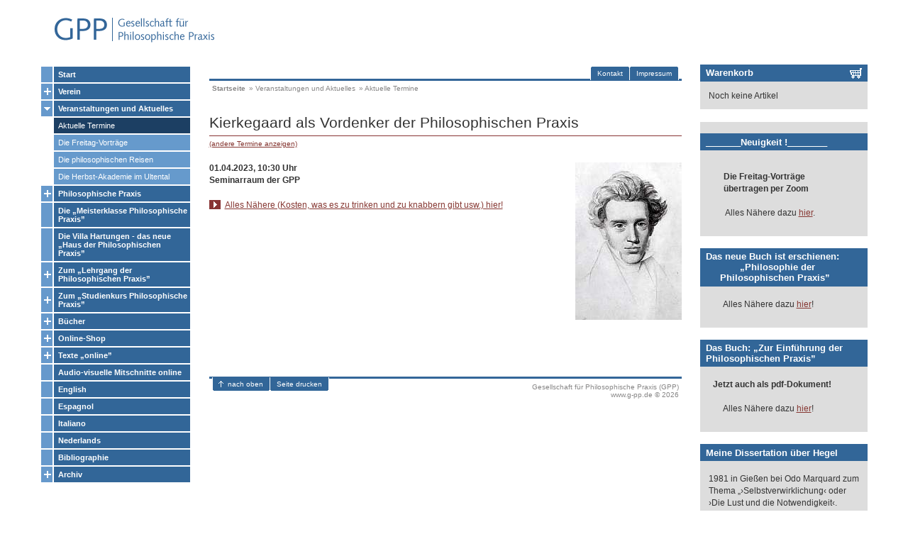

--- FILE ---
content_type: text/html
request_url: https://www.g-pp.de/de/termine.asp?list=0,1756&d=Kierkegaard_als_Vordenker_der_Philosophischen_Praxis
body_size: 15754
content:
<!DOCTYPE HTML PUBLIC "-//W3C//DTD HTML 4.01//EN"
  "http://www.w3.org/TR/html4/strict.dtd">

<HTML><HEAD>

<meta http-equiv="Content-Type" content="text/html;charset=iso-8859-1">
<meta http-equiv="Content-Script-Type" content="text/javascript">
<meta http-equiv="pragma" content="no-cache">

<meta name="revisit-after" content="30 days">
<meta name="author" content="www.IT-Atelier.de">
<meta name="copyright" content="www.achenbach-pp.de">
<meta name="publisher" content="www.achenbach-pp.de">
<meta name="description" content="Gesellschaft fuer Philosophische Praxis in Bergisch Gladbach">
<meta name="keywords" content="">

<title>Termine [GPP - Gesellschaft für Philosophische Praxis]</title>


<base href="https://www.g-pp.de/">


<link rel=stylesheet type="text/css" href="css/styleAll.css">
<!--[if lte IE 6]><link rel=stylesheet type="text/css" href="css/styleIE.css"><![endif]-->
<!--[if lte IE 5.5999]><link rel=stylesheet type="text/css" href="css/styleIE_5er.css"><![endif]-->

<script type="text/javascript">
   var dUrl = document.URL;
   if(dUrl.search(/#p\d+$/)!=-1){
      document.write("<style type=\"text/css\">#h" + dUrl.substring(dUrl.search(/#p\d+$/)+1,dUrl.length) + "{background-color:#ffffef; border-top:2px solid #863732; border-bottom:2px solid #863732; margin-top:-1px;} #h" + dUrl.substring(dUrl.search(/#p\d+$/)+1,dUrl.length) + " input{background-color:#ffffef;}</" + "style>");}
   window.scrollBy(100, -100);
</script>
<link rel=stylesheet type="text/css" href="css/style_skinG.css?v=23k00">


<script src="audiojs/audio.min.js" type="text/javascript"></script>
<script src="js/functions.js" type="text/javascript"></script>
<script src="http://maps.google.com/maps?file=api&amp;v=2.84&amp;key=ABQIAAAADCjMoXE1mJ-7rn8inwjZ-BSV8WitRMKJGAWagWXdfQxxwHQNzRReCNytp3RrHLC0zV8M-LcfRHtuMQ" type="text/javascript"></script>
<script src="js/gmaps.js" type="text/javascript"></script>
<script src="js/dragzoom.js" type="text/javascript"></script>
</head>
<BODY onLoad="javascript:initAll();" onUnload="javascript:exitAll();">



<div id="specWrapper">

<div id="checkCSS" class="noCSS"><a name="top"></a><h1>Gesellschaft für Philosophische Praxis (GPP) [www.g-pp.de]<br>Philosophische Seminare und Informationen zur Philosophischen Praxis</h1><br><a href="de/termine.asp?list=0,1756&amp;d=Kierkegaard_als_Vordenker_der_Philosophischen_Praxis#fCont" title="Navigation &uuml;berspringen">Navigation &uuml;berspringen</a> || <a href="de/index.asp" title="Gesellschaft für Philosophische Praxis (GPP) - Startseite">Startseite der GPP</a><hr><br></div>

<div id="mainWrapper">
<div id="IEa"><div id="IEb"><div id="IEc"><div id="IEd">
   <div id="topImg"></div>

   <div id="naviContainer">
      <div id="mainLogo">
         <a href="https://www.g-pp.de/index.asp" title="Gesellschaft für Philosophische Praxis (GPP) - Startseite"><img alt="Gesellschaft für Philosophische Praxis (GPP)" src="pix/logo_gpp_228x37.gif"></a>
      </div><!-- id="mainLogo" -->

      <div class="noCSS"><br>Thematische Navigation:</div>
      <div id="mainNavi">
         <ul class="mnUlA"><li class="ptA"><span class=""><a class="naviA" href="https://www.g-pp.de/de/index.asp" title="Start">Start</a></span></li>
<li class="ptA"><span class="close"><a class="naviA" href="https://www.g-pp.de/de/gpp_mitgliedschaft.asp" title="Verein">Verein</a></span></li>
<li class="ptA"><span class="open"><a class="naviAon" href="https://www.g-pp.de/de/termine.asp" title="Veranstaltungen und Aktuelles">Veranstaltungen und Aktuelles</a></span></li>
<li class="subListLi"><ul class="mnUlB">
<li class="ptB"><a class="naviBon" href="https://www.g-pp.de/de/termine.asp" title="Aktuelle Termine">Aktuelle Termine</a></li>
<li class="ptB"><a class="naviB" href="https://www.g-pp.de/de/semfreitag.asp" title="Die Freitag-Vortr&#228;ge">Die Freitag-Vortr&#228;ge</a></li>
<li class="ptB"><a class="naviB" href="https://www.g-pp.de/de/philosophische_reise__achenbach.asp" title="Die philosophischen Reisen">Die philosophischen Reisen</a></li>
<li class="ptB"><a class="naviB" href="https://www.g-pp.de/detail/herbst_2025.asp" title="Die Herbst-Akademie im Ultental">Die Herbst-Akademie im Ultental</a></li>
</ul></li><!-- * -->
<li class="ptA"><span class="close"><a class="naviA" href="https://www.g-pp.de/de/philosophischepraxis_text_was_ist.asp" title="Philosophische Praxis">Philosophische Praxis</a></span></li>
<li class="ptA"><span class=""><a class="naviA" href="https://www.g-pp.de/de/meisterklasse.asp" title="Die &#8222;Meisterklasse Philosophische Praxis&#8221;">Die &#8222;Meisterklasse Philosophische Praxis&#8221;</a></span></li>
<li class="ptA"><span class=""><a class="naviA" href="https://www.g-pp.de/de/hartungen.asp" title="Die Villa Hartungen - das neue &#8222;Haus der Philosophischen Praxis&#8221;">Die Villa Hartungen - das neue &#8222;Haus der Philosophischen Praxis&#8221;</a></span></li>
<li class="ptA"><span class="close"><a class="naviA" href="https://www.g-pp.de/de/studienkurspp.asp" title="Zum &#8222;Lehrgang der Philosophischen Praxis&#8221;">Zum &#8222;Lehrgang der Philosophischen Praxis&#8221;</a></span></li>
<li class="ptA"><span class="close"><a class="naviA" href="https://www.g-pp.de/de/kurs_pp.asp" title="Zum &#8222;Studienkurs Philosophische Praxis&#8221;">Zum &#8222;Studienkurs Philosophische Praxis&#8221;</a></span></li>
<li class="ptA"><span class="close"><a class="naviA" href="https://www.g-pp.de/de/philosophie-pp.asp" title="B&#252;cher">B&#252;cher</a></span></li>
<li class="ptA"><span class="close"><a class="naviA" href="https://www.g-pp.de/de/texte_und_tontraeger.asp" title="Online-Shop">Online-Shop</a></span></li>
<li class="ptA"><span class="close"><a class="naviA" href="https://www.g-pp.de/de/philosophischepraxis_text_online.asp" title="Texte &#8222;online&#8221;">Texte &#8222;online&#8221;</a></span></li>
<li class="ptA"><span class=""><a class="naviA" href="https://www.g-pp.de/de/audio-visuelle_Mitschnitte_Gerd_Achenbach.asp" title="Audio-visuelle Mitschnitte online">Audio-visuelle Mitschnitte online</a></span></li>
<li class="ptA"><span class=""><a class="naviA" href="https://www.g-pp.de/de/Achenbach_Dr_Gerd_philosophical_practice_english.asp" title="English">English</a></span></li>
<li class="ptA"><span class=""><a class="naviA" href="https://www.g-pp.de/de/Gerd_Achenbach_Practica_Filosofica_espagnol.asp" title="Espagnol">Espagnol</a></span></li>
<li class="ptA"><span class=""><a class="naviA" href="https://www.g-pp.de/de/achenbach_consulenza_filosofica_italiano.asp" title="Italiano">Italiano</a></span></li>
<li class="ptA"><span class=""><a class="naviA" href="https://www.g-pp.de/de/Achenbach_filosofische_praktijk_nederlands.asp" title="Nederlands">Nederlands</a></span></li>
<li class="ptA"><span class=""><a class="naviA" href="https://www.g-pp.de/de/bibliographie_gerd_achenbach.asp" title="Bibliographie">Bibliographie</a></span></li>
<li class="ptA"><span class="close"><a class="naviA" href="https://www.g-pp.de/de/archiv_ab2005.asp" title="Archiv">Archiv</a></span></li>
</ul>
      </div><!-- id="mainNavi" -->
   </div><!-- id="naviContainer" -->

   <div id="containerWrapper"><div id="container">

      <div class="noCSS">Standard-Navigation:</div>
      <div id="stdNavi">
         <ul>
            
            <li class="r"><a href="de/impressum.asp">Impressum</a></li>
            <li><a href="de/kontakt.asp">Kontakt</a></li>
            
         </ul>
         <div class="botClr">&nbsp;</div>
      </div><!-- id="stdNavi" -->

      <div class="noCSS"><br><hr>Aktuelle Seiten-Auswahl:</div>
      <div id="usePath">
         <ul>
            <li class="first"><a href="https://www.g-pp.de/index.asp">Startseite</a></li>
            <li>&raquo; <a href="https://www.g-pp.de/de/termine.asp" title="Veranstaltungen und Aktuelles">Veranstaltungen und Aktuelles</a></li>
<li>&raquo; <a href="https://www.g-pp.de/de/termine.asp" title="Aktuelle Termine">Aktuelle Termine</a></li>

         </ul>
      </div><!-- id="usePath" -->

      <div class="noCSS"><a name="fCont"></a><br><hr><strong>Termine [GPP - Gesellschaft für Philosophische Praxis]</strong> || <a href="de/termine.asp?list=0,1756&amp;d=Kierkegaard_als_Vordenker_der_Philosophischen_Praxis#top" title="Seite nach oben rollen">nach oben springen</a> || <a href="de/index.asp" title="Gesellschaft für Philosophische Praxis (GPP) - Startseite">Startseite der GPP</a><hr><br></div>

      <div id="mainCont"><div class="stdTxt">
         


<h1>Kierkegaard als Vordenker der Philosophischen Praxis</h1>

<div class="dbDetailTitle"><a href="de/termine.asp?list=0,0" title="&Uuml;bersicht">(andere Termine anzeigen)</a></div>

<div class="dbDetailHead">

   <div class="dbDetailImgArea"><img alt="Kierkegaard als Vordenker der Philosophischen Praxis" class="minSizeImg" src="images/minSize/kierkegaard.jpg" style="display:inline;"></div>

   <div class="dbDetailTopArea">
      <div class="dateDiv">01.04.2023, 10:30 Uhr
      <br>Seminarraum der GPP</div>
      
      <div class="p"></div>
      
      <div class="lnk">
         <div class="arrList"><img alt="" class="arrImg" src="pix/std_arr.gif" height="13" width="16"><a class="" href="https://www.g-pp.de/de/sk_samstag.asp?bURL=de/termine.asp" title="springe zu: de/sk_samstag.asp">Alles N&#228;here (Kosten, was es zu trinken und zu knabbern gibt usw.) hier!</a></div>
      </div>
   </div>
   
</div><!-- class="dbDetailHead" -->



         </div>
         <div class="botClr">&nbsp;</div>
      </div><!-- id="mainCont" -->

      <div class="noCSS"><br><hr></div>

      <div id="contFoot">
         <ul>
            <li class="r"><a href="http://www.g-pp.de/" title="Gesellschaft für Philosophische Praxis (GPP) - Philosophie, Philosophische Seminare, Material zur Philosophischen Praxis">Gesellschaft für Philosophische Praxis (GPP)<br>www.g-pp.de &copy; 2026</a></li>
            <li class="l"><a class="top" href="javascript:window.scrollTo(0,0);" title="Zum Seitenanfang springen">nach oben</a></li>
            <li class="lr"><a class="print" href="de/termine.asp?print=1" onClick="javascript:topInfo(this.href,'print',650,700); return false;" title="Aktuelle Seite in der Druckansicht">Seite drucken</a></li>
         </ul>
         <div class="botClr">&nbsp;</div>
      </div><!-- id="contFoot" -->

   </div><!-- id="container" --></div><!-- id="containerWrapper" -->

   <div class="noCSS"><br><hr><strong>Weitere Informationen (alle Seiten)</strong> || <a href="de/termine.asp?list=0,1756&amp;d=Kierkegaard_als_Vordenker_der_Philosophischen_Praxis#top" title="Seite nach oben rollen">nach oben springen</a> || <a href="de/index.asp" title="Gesellschaft für Philosophische Praxis (GPP) - Startseite">Startseite der GPP</a><hr><br></div>

   <div id="addContainer">
      <div id="basketDiv"><h2>Warenkorb</h2>
<div class="info">
Noch keine Artikel</div></div>

      <div>
<!--Absatz ff-->
<p class="norm"></div><h2><span>_______Neuigkeit !________</span></h2><div class="stdTxt"><br>
<p class="halb"><strong>&nbsp;&nbsp;&nbsp;&nbsp;&nbsp;&nbsp;&nbsp;&nbsp;&nbsp;&nbsp;&nbsp;&nbsp;&nbsp;<br>
&nbsp;&nbsp;&nbsp;&nbsp;&nbsp;&nbsp;&nbsp;Die Freitag-Vortr&#228;ge</strong><br>
<strong>&nbsp;&nbsp;&nbsp;&nbsp;&nbsp;&nbsp;&nbsp;&#252;bertragen per Zoom</strong>  <br>
<br>
&nbsp;&nbsp;&nbsp;&nbsp;&nbsp;&nbsp;&nbsp;&nbsp;Alles N&#228;here dazu <a class="" href="https://www.g-pp.de/de/termine.asp" title="springe zu: de/termine.asp">hier</a>.
<p class="halb"></div><h2><span>Das neue Buch ist erschienen: &nbsp;&nbsp;&nbsp;&nbsp;&nbsp;&nbsp;&nbsp;&nbsp;&nbsp;&nbsp;&nbsp;&nbsp;&#8222;Philosophie der &nbsp;&nbsp;&nbsp;&nbsp;&nbsp;Philosophischen Praxis&#8221;</span></h2><div class="stdTxt"><br>
<br>
</strong>&nbsp;&nbsp;&nbsp;&nbsp;&nbsp;&nbsp;&nbsp;Alles N&#228;here dazu <a class="" href="https://www.g-pp.de/de/philosophie-pp.asp" title="springe zu: de/philosophie-pp.asp">hier</a>!
<p class="halb"></div><h2><span>Das Buch: &#8222;Zur Einf&#252;hrung der Philosophischen Praxis&#8221;</span></h2><div class="stdTxt"><br>
<br>
&nbsp;&nbsp;<strong>Jetzt auch als pdf-Dokument!</strong> <br>
<br>
&nbsp;&nbsp;&nbsp;&nbsp;&nbsp;&nbsp;&nbsp;Alles N&#228;here dazu <a class="" href="https://www.g-pp.de/de/buecher_zureinfuehrungderphilosophischenpraxis.asp" title="springe zu: de/buecher_zureinfuehrungderphilosophischenpraxis.asp">hier</a>!
<p class="halb"></div><h2><span>Meine Dissertation &#252;ber Hegel</span></h2><div class="stdTxt"><br>
<br>
1981 in Gie&#223;en bei Odo Marquard zum Thema &#8222;&#8250;Selbstverwirklichung&#8249; oder &#8250;Die Lust und die Notwendigkeit&#8249;. Amplifikation eines Hegelschen Kapitels aus der &#8250;Ph&#228;nomenologie des Geistes&#8249;&#8221; abgelegt&#044; ist ab jetzt <a class="" onClick="window.open(this.href); return false;" href="https://www.g-pp.de/papers/achenbach_gerd_(boettcher_gerd)_dissertation_selbstverwirklichung_-_oder_die_lust_und_die_notwendigkeit.pdf" title="PDF-Dokument">hier im pdf-Format</a>&nbsp;<img class="stdImg" src="https://www.g-pp.de/pix/std_pdf.gif" width="11" height="11" alt="" title="PDF-Dokument"> nachzulesen.
<p class="halb"></div><h2><span>Audio-CDs sortiert</span></h2><div class="stdTxt"><br>
&nbsp;&nbsp;<br>
<small>Die Texte und Tontr&#228;ger der Philosophischen Praxis ab sofort nach Themen und Namen sortiert! <a class="" href="https://www.g-pp.de/de/texte_und_tontraeger.asp" title="springe zu: de/texte_und_tontraeger.asp">St&#246;bern Sie im Katalog</a></small>.<br>

<p class="halb"></div><h2><span>Unsere Anschrift</span></h2><div class="stdTxt"><br>
&nbsp;&nbsp;<br>
<small>&#8222;Haus der philosophischen Praxis&#8221;<br>
Villa Hartungen 64<br>
I-39016 St. Nikolaus/Ulten<br>
0049 170 3019945 und <br>
0039 377 3014402<br>
post@gerd-achenbach.de und kontakt@laura-achenbach.eu</small>.<br>
<br>
</div>
      <div class="botClr">&nbsp;</div>
   </div><!-- id="addContainer" -->

</div></div></div></div><!-- ID IEa, IEb, IEc, IEd -->
</div><!-- id="mainWrapper" -->

<div class="noCSS"><br><hr><strong>Seitenende</strong> || <a href="de/termine.asp?list=0,1756&amp;d=Kierkegaard_als_Vordenker_der_Philosophischen_Praxis#top" title="Seite nach oben rollen">nach oben springen</a> || <a href="de/index.asp" title="Gesellschaft für Philosophische Praxis (GPP) - Startseite">Startseite der GPP</a><hr><br></div>

<div id="pageOverlay" style="display:none;">
<div class="IEa"><div class="IEb"><div class="IEc"><div class="IEd">
   <div id="pageOverlayBodyWrapper" class="bodyWrapper">
      <div id="pageOverlayClose"><a href="javascript:void(0);" onClick="javascript:closeOverlay();">Fenster schließen</a></div>
      <div id="pageOverlayBody" onMouseOver="javascript:showTT(this,'');" onMouseOut="javascript:hideTT();"></div>
   </div>
</div></div></div></div><!-- class IEa, IEb, IEc, IEd -->
</div><!-- id="pageOverlay" -->

</div><!-- id="specWrapper" -->
<div id="emHeightHlp">&nbsp;</div>

<div id="gMapOverlay"></div>
<div id="tooltipDiv"></div>


<script type="text/javascript">

  var _gaq = _gaq || [];
  _gaq.push(['_setAccount', 'UA-240737-4']);
  _gaq.push(['_gat._anonymizeIp']);
  _gaq.push(['_trackPageview']);

  (function() {
    var ga = document.createElement('script'); ga.type = 'text/javascript'; ga.async = true;
    ga.src = ('https:' == document.location.protocol ? 'https://ssl' : 'http://www') + '.google-analytics.com/ga.js';
    var s = document.getElementsByTagName('script')[0]; s.parentNode.insertBefore(ga, s);
  })();

</script>


</body></html>


--- FILE ---
content_type: text/css
request_url: https://www.g-pp.de/css/style_skinG.css?v=23k00
body_size: 7730
content:
/* **************************************************************
   Skin fuer g-pp.de | 2009ff.
***************************************************************** */

body,
#specWrapper{
									}

/* ********************************** Layout ********************************** */

#naviContainer{
									top:23px;
									}

#mainWrapper{
									border-top:1px solid #fff;
									}

#containerWrapper{
									margin:78px 26em 8em 0;
									}

#containerWideWrapper{
									margin:78px 2em 8em 0;
									}

#addContainer{
									background-color:#ddd;
									top:90px;
									}

#topImg{
									}

/* ------------------------------- Navigation --------------------------------- */

#mainLogo img{
									margin-left:18px;
									height:3.7em;
									width:22.8em;
									}

#mainNavi{
									margin-top:30px;
									}

#mainNavi ul.mnUlC{
									background:#ddd url(../pix/naviBgW.gif) repeat-y top left;
									}

#mainNavi li.ptA{
									background:#326698 url(../pix/naviBg_skinG.gif) repeat-y top left;
									}

#mainNavi li.ptB{
									background:#669acc url(../pix/naviBgW.gif) repeat-y top left;
									}

/* Links */

#mainNavi li.ptB a.naviBon{
									background-color:#1C3F63;
									}

#mainNavi li.ptC a:hover,
#mainNavi li.ptC a.naviCon{
									background:url(../pix/navi_arr_on_skinG.gif) no-repeat 6px .5454em;
									color:#326698;
									}

/* ------------------------------ Hauptbereich -------------------------------- */

/* Kopf */

#stdNavi{
									background:url(../pix/lineBg_skinG.gif) repeat-x left bottom;
									}

#stdNavi li{
									background:#326698 url(../pix/wPt.gif) repeat-x top left;
									}

#stdNavi a{
									background-color:#326698;
									}

#stdNavi li.special a{
									background:#326698;
									}

/* Fuss */

#contFoot{
									background:url(../pix/lineBg_skinG.gif) repeat-x left top;
									}

#contFoot li.l,
#contFoot li.lr{
									background:#326698 url(../pix/wPt.gif) repeat-x bottom left;
									}

#contFoot li.l a,
#contFoot li.lr a{
									background-color:#326698;
									}

#contFoot li.l a.top{
									background:#326698 url(../pix/sNavTop.gif) no-repeat 7px center;
									}

/* ----------------------------- Schriftformate ------------------------------- */

h2{
									background-color:#326698;
									}

#basketDiv h2{
									background:#326698 url(../pix/basket.gif) no-repeat right center;
									}

#container h2 span{
									background:#326698;
									}

h3{
									border-left:1em solid #878686;
									color:#5e5858;
									}

em{
									border:.5em solid #ddd;
									}

.txtEm{
									background-color:#ddd;
									}

/* --------------------------------- Bilder ----------------------------------- */

/* Grossbildansicht */

#bigImgBody{
									background:#ddd url(); 
									}

.bigImgLabelArea{	
									background-color:#ddd;
									}

/* normale Bilder */

.imgLinkAreaTxt{
									background-color:#ddd;
									}

.imgLabelArea,
.imgLabelAreaFS{
									background-color:#ddd;
									}

/* Galerie */

.galleryArea{
									background-color:#ddd;
									}

/* ----------------------------- Datenbank-Ausgabe ---------------------------- */

/* Listen-Ansicht */

.dbListHeader{
									background-color:#326698;
									color:#fff;
									}

.dbListSimpleHeader{
									background-color:#326698;
									border-top:1px solid #326698;
									}

.dbListFooter{
									border-top:1px solid #948988;
									}

.dbListSimpleFooter{
									border-top:3px solid #326698;
									}

.dbListEntryWrapper{
									border-bottom:1px solid #948988;
									}

.dbDetail .dbListEntryWrapper{
									background-color:#efefef;
									border-bottom:2px solid #948988;
									}

.dbDetail .dbListEntryWrapper input.sAdd{
									background-color:#efefef;
									border-bottom:1px solid #efefef;
									}

.dbDetail .dbListEntryWrapper input.sAdd:hover{
									background-color:#efefef;
									border-bottom:1px solid #863732;
									}

.dbListEntryWrapper li{
									border-left:2px solid #948988;
									}

/* News */

.dbNewsList{
									border-bottom:1px solid #948988;
									}

.dbNewsList .filter{
									background-color:#EDEDED;
									border-top:2px solid #948988;
									border-bottom:1px solid #ddd;
									}

.dbNewsList .filter .selectWrapper{
									background-color:#EDEDED;
									}

.dbNewsList .filter select{
									background-color:#EDEDED;
									}

/* Detailausgabe */

.dbDetailTitle{
									border-top:1px solid #833;
									}

/* Wolke */

.selCloud span,
.selCloud a{
									color:#878686;
									}

/* --------------------------------- Formulare ------------------------------- */

#stdContactDiv,
.stdFormArea{
									background-color:#fff;
									border-top:.5em solid #ddd;
									border-right:.5em solid #ddd;
									border-left:.5em solid #ddd;
									}

.cartControlDiv,
.stdFormFoot,
#stdContactAdmin{
									background-color:#ddd;
									border-bottom:2px solid #948988;
									}

.stdFormArea .chkWrapper{
									border-top:.5em solid #ddd;
									border-bottom:.5em solid #ddd;
									}

#imgOrderFormDiv{
									border-top:1em solid #ddd;
									}

/* -------------------------------- orderConfirm ------------------------------- */

.orderConfirmDiv,
.orderConfirmFooter{
									background-color:#ddd;
									}

.orderConfirmItems{
									border-right:.5em solid #ddd;
									border-left:.5em solid #ddd;
									}

.orderConfirmItems .dbListEntryWrapper,
.orderFinishItems .dbListEntryWrapper{
									border-bottom:2px solid #ddd;
									}

.orderFinishItems{
									border-right:.5em solid #ddd;
									border-bottom:.4em solid #ddd;
									border-left:.5em solid #ddd;
									}

/* -------------------------------- Druckansicht ------------------------------ */

#printLogo{
									background:url(../pix/lineBg_skinA.gif) repeat-x left bottom;
									}

#printLogo img{
									height:3.7em;
									width:22.8em;
									}

#printNavi li{
									background:#326698 url(../pix/wPt.gif) repeat-x bottom left;
									}

#printNavi a{
									background-color:#326698;
									}
									
/* --------------------------------- Spezial ---------------------------------- */

.orderControlDiv th{
									background-color:#326698;
									}

.orderControlDiv td.a{
									background-color:#ddd;
									}
									
.orderControlDiv td.c,
.orderControlDiv td.d{
									border-bottom:2px solid #ddd;
									}

.orderControlDiv tr.l td{
									border-bottom:1px solid #326698;
									}

.orderControlDiv td.foot{
									background-color:#ddd;
									}

.orderControlLnk{
									background-color:#ddd;
									}

/* ------------------------------- Audio-Player ------------------------------- */

      .audiojs{ 				
      							background: #326698;
        							}
            
      .audiojs .scrubber{ 
      							background: #ddd; 
      							}
      							
      .audiojs .progress{ 
      							background: #fff;
        							}
		
      .audiojs .loaded{ 
      							background: #6699CC;
        							}

      .track-details{ 
      							background: #ddd;
      							border-bottom: 1px solid #326698;
      							color: #000;
      							}

